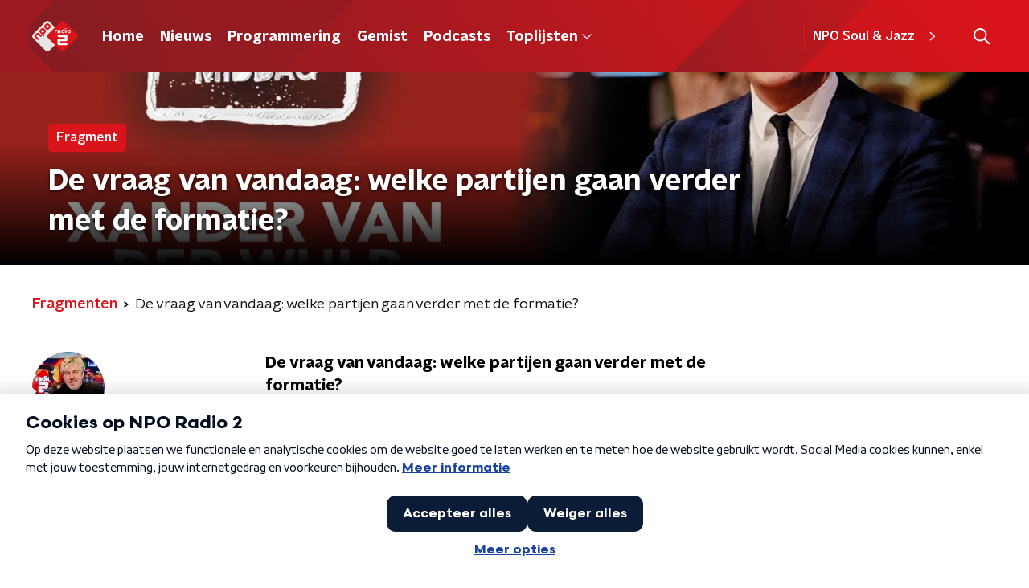

--- FILE ---
content_type: application/javascript
request_url: https://www.nporadio2.nl/_next/static/chunks/pages/programmas/%5Bslug%5D-04141653f0108d9a.js
body_size: 9943
content:
(self.webpackChunk_N_E=self.webpackChunk_N_E||[]).push([[7420],{47310:function(e,t,r){(window.__NEXT_P=window.__NEXT_P||[]).push(["/programmas/[slug]",function(){return r(53363)}])},53363:function(e,t,r){"use strict";r.r(t),r.d(t,{__N_SSP:function(){return Y},default:function(){return K},getProgrammeDetailPageProps:function(){return X}});var n,o,a,i,l,c=r(70865),u=r(96670),s=r(26297),d=r(52322),m=r(54148),_=r(86557),p=function(e,t){var r=e&&e.transforms&&JSON.parse(e.transforms).find((function(e){return e.slug===t}));return r?r.url:""},v=r(71278),g=function(e){var t,r=e.body?e.body.filter((function(e){return"radio_broadcast_item_body_assets"===e.__typename})).reduce((function(e,t){return e.concat(t.assets)}),[]).filter((function(e){return"radio_broadcast_item_body_audio_asset"===e.__typename||"radio_broadcast_item_body_video_asset"===e.__typename})):[],n=null===e||void 0===e||null===(t=e.body)||void 0===t?void 0:t.find((function(e){return"radio_broadcast_item_body_youtube"===e.__typename&&Boolean(e.url)})),o=r.find((function(e){return"radio_broadcast_item_body_video_asset"===e.__typename})),a=r.find((function(e){return"radio_broadcast_item_body_audio_asset"===e.__typename}));return{asset:o||n||a,type:Boolean(o)||Boolean(n)?"video":a?"audio":""}},f=r(59817),b=r(81107),y=r(1973),h=r(47842),w=r(66383),k=r(50930),U=r(76305),x=r(92607),T=function(e,t){var r=t,n=function(e){return r.indexOf(e)},o=function(e){var t,r=e.instrument,o=e.isOrchestra;return r&&!o?-1!==n(r)?n(r):n("other"):o&&null!==(t=n("orchestra"))&&void 0!==t?t:n("other")};return e.reduce((function(e,t){if(!e.some((function(e){return e.item===t&&t}))){if(!/\(.*\)/.test(t))return e.push({item:t,orderIndex:o({instrument:void 0,isOrchestra:!0})}),e;e.push({item:t,orderIndex:o({instrument:t.slice(t.indexOf("(")+1,-1),isOrchestra:!1})})}return e}),[]).sort((function(e,t){return e.orderIndex-t.orderIndex})).map((function(e){return e.item})).filter(Boolean)},B=function(e,t){var r=e.reduce((function(e,t){var r=t.name;return e.concat(r)}),[]);return t.reduce((function(e,t){var r=t.classical_instruments,n=t.classical_performers,o=(null===n||void 0===n?void 0:n.name)||"",a=(null===r||void 0===r?void 0:r.name)||"",i=a?"".concat(o," (").concat(a,")"):o;return e.includes(i)||e.push(i),e}),r)},S=r(34139),Z=function(e){return{contentType:"unknown",value:e.__typename}},I={cms_article_body_accordion:function(e){return{contentType:"accordion",value:{caption:e.accordionCaption,content:e.accordionText}}},cms_article_body_calendar:function(e){var t,r,n,o;if(0===(null===(t=e.cmsContentBlock)||void 0===t||null===(r=t.body)||void 0===r?void 0:r.length))return null;var a=new Intl.DateTimeFormat("nl-NL",{hour:"numeric",minute:"numeric",timeZone:"Europe/Amsterdam"});return{contentType:"calendarEvent",value:{contentBlockId:e.contentBlockId,filterEvents:e.filterEvents,items:null===(n=e.cmsContentBlock)||void 0===n||null===(o=n.body)||void 0===o?void 0:o.filter((function(e){return"cms_article_body_calendar_event"===e.__typename})).map((function(e){var t,r,n,o,i,l,c,u="";if(e.startDate&&e.endDate){var s=a.format((0,v.Nn)(e.startDate)),d=a.format((0,v.Nn)(e.endDate));u="".concat(s," - ").concat(d)}return{extraButtonText:null!==(i=e.extraButtonText)&&void 0!==i?i:null,extraButtonUrl:null!==(l=e.extraButtonUrl)&&void 0!==l?l:null,fromToTime:u,icsUrls:{appleUrl:(null===(t=e.eventUrls)||void 0===t?void 0:t.ics)||null,googleUrl:(null===(r=e.eventUrls)||void 0===r?void 0:r.google)||null,outlookUrl:(null===(n=e.eventUrls)||void 0===n?void 0:n.ics)||null},imageUrl:(null===(o=e.image)||void 0===o?void 0:o.url)||(0,_.t)("/images/unknown_event.webp"),startDate:null!==(c=e.startDate)&&void 0!==c?c:"",text:e.text||"",title:e.title,titleUrl:e.url||null}})),title:e.title}}},cms_article_body_calendar_event:function(e){return Z(e)},cms_article_body_classical_concert:function(e){var t,r,n,o,a,i=null===e||void 0===e?void 0:e.concert;if(!i)throw new Error("missing concert data!");var l=null===(r=null===(t=i.images)||void 0===t?void 0:t.find((function(e){return"classical_image"===e.__typename})))||void 0===r?void 0:r.url,c=i.published_at,u=Boolean(i.published),s=c&&(0,v.YI)(c)?"Dit concert is beschikbaar vanaf ".concat((0,v.dL)(c,"dd MMMM yyyy")):"Dit concert is niet meer beschikbaar",d=i.classical_performance_performer_instrument.map((function(e){var t,r;return(null===(t=e.classical_instruments)||void 0===t?void 0:t.name)?"".concat(e.classical_performers.name," (").concat(e.classical_instruments.name,")"):null===(r=e.classical_performers)||void 0===r?void 0:r.name})),m=["Dirigent","orchestra"],_=T(d,m);return{contentType:"classicalConcert",value:{broadcast:i.core_broadcasters.map((function(e){return e.name})).join(", "),composers:i.classical_composers.map((function(e){return e.name})).join(", "),eras:null===(n=i.classical_performances)||void 0===n?void 0:n.reduce((function(e,t){return t.classical_eras.map((function(e){return e.name})).reduce((function(e,t){return e.includes(t)?e:e.concat(t)}),e)}),[]).join(", "),orchestras:null===(o=i.classical_performances)||void 0===o?void 0:o.reduce((function(e,t){return t.classical_orchestras.map((function(e){return e.name})).reduce((function(e,t){return e.includes(t)?e:e.concat(t)}),e)}),[]).join(", "),performers:_.join(", "),playlist:{id:i.id,imageUrl:(0,b.Z)(l,"w_130,h_130,c_center")||"",isPlaylistEnabled:u,name:i.name,notAvailableText:s,tracks:i.classical_performances.filter((function(e){return e.published})).map((function(e){var t=e.classical_composers,r=e.classical_orchestras,n=e.classical_performance_performer_instrument,o=e.file_duration,a=e.id,i=e.name,l=e.player,c=B(r,n),u=T(c,m);return{composers:t.map((function(e){return e.name})).join(", "),fileDuration:(0,S.g)(o/1e3),id:a,name:i,performers:u.join(", "),player:l}}))},recordedAt:i.recorded_at?(0,v.dL)(i.recorded_at,"EEEE dd MMMM yyy"):null,venue:null===(a=i.classical_venues)||void 0===a?void 0:a.name}}},cms_article_body_classical_performance:function(e){var t,r=null===e||void 0===e?void 0:e.performance;if(!(null===(t=r.classical_concerts)||void 0===t?void 0:t.published))return null;var n=B(r.classical_orchestras,r.classical_performance_performer_instrument);return{contentType:"classicalPerformance",value:{composers:r.classical_composers.map((function(e){return e.name})).join(", "),fileDuration:(0,S.g)(r.file_duration/1e3),id:r.id,name:r.name,performers:n.join(", "),player:null===r||void 0===r?void 0:r.player}}},cms_article_body_classical_playlist:function(e){var t,r,n;if(!e.playlist)throw new Error("missing playlist data!");var o=null===(r=null===(t=e.playlist.images)||void 0===t?void 0:t.find((function(e){return"classical_image"===e.__typename})))||void 0===r?void 0:r.url,a=e.playlist.published,i=e.playlist.published_at,l=i&&(0,v.YI)(i)?"Deze afspeellijst is beschikbaar vanaf ".concat((0,v.dL)(i,"dd MMMM yyyy")):"Deze afspeellijst is niet meer beschikbaar";return{contentType:"classicalPlaylist",value:{id:e.playlist.id,imageUrl:(0,b.Z)(o,"w_130,h_130,c_center")||"",isPlaylistEnabled:a,name:e.playlist.name,notAvailableText:l,tracks:null===(n=e.playlist)||void 0===n?void 0:n.classical_performances.filter((function(e){return e.published})).map((function(e){var t=e.classical_composers,r=e.classical_conductors,n=e.classical_orchestras,o=e.classical_performance_performer_instrument,a=e.file_duration,i=e.id,l=e.name,c=e.player,u=B(n,o.concat(r));return{allPerformers:u.join(", "),composers:t.map((function(e){return e.name})).join(", "),fileDuration:(0,S.g)(a/1e3),id:i,name:l,performers:u.join(", "),player:c,subTitle:t.map((function(e){return e.name})).join(", ")}}))}}},cms_article_body_crossword_puzzle:function(e){return{contentType:"crosswordPuzzle",value:{description:e.puzzle.description,id:e.puzzle.id,name:e.puzzle.name,npoidExclusive:e.puzzle.npoidExclusive,published:Boolean(e.puzzle.published),published_at:e.puzzle.published_at,puzzle:(0,x.QH)(e.puzzle.board),thankyou_message:e.puzzle.thankyou_message,unpublished_at:e.puzzle.unpublished_at}}},cms_article_body_form:function(e){var t=null===e||void 0===e?void 0:e.form;if(!t||"questions"!==t.type&&"poll"!==t.type)return null;if("poll"===t.type){var r=(0,w.Z)(t.fields,1)[0];return{contentType:"poll",value:{captchaInitialVisible:t.all_captcha||!1,expired:t.expired,fields:t.fields,id:t.id,recaptchaSiteKey:t.recaptcha_site_key,results:(t.statistics||[]).map((function(e){return{counter:e.counter||0,percentage:e.percentage||0,standpoint:e.standpoint}})),showTosAgreeCheckbox:t.showTosAgreeCheckbox||!1,statement:r.label,submitButtonText:t.submitButtonText||null}}}return{contentType:"formToolForm",value:{captchaInitialVisible:t.all_captcha||!1,expired:t.expired,fields:t.fields,id:t.id,name:t.name,recaptchaSiteKey:t.recaptcha_site_key,showTosAgreeCheckbox:t.showTosAgreeCheckbox||!1,slug:t.slug,submitButtonText:t.submitButtonText||null}}},cms_article_body_frequencies:function(e){var t;return{contentType:"bodyFrequencies",value:null===(t=e.frequencies)||void 0===t?void 0:t.map((function(e){return{frequency:e.frequency,link:e.link,name:e.name}}))}},cms_article_body_giphy:function(e){var t,r;return{contentType:"giphy",value:{gifUrl:(null===(t=e.giphyImages.preview_gif)||void 0===t?void 0:t.url)||null,mp4Url:(null===(r=e.giphyImages.preview)||void 0===r?void 0:r.mp4)||null,title:e.title}}},cms_article_body_gps_tracker:function(e){return Z(e)},cms_article_body_image:function(e,t){var r=t.isExplanation;return{contentType:"articleImage",value:{caption:e.caption,href:e.external_url,imageAlt:e.image.description,imageUrl:e.image.url,isExplanation:r,source:e.image.source}}},cms_article_body_images:function(e){return{contentType:"articleImageCarousel",value:{caption:e.caption,images:e.carouselImages.map((function(e){return{alt:e.description,caption:e.caption,source:e.source,url:e.url}}))}}},cms_article_body_line_up:function(e){return Z(e)},cms_article_body_liveblog:function(e){return{contentType:"bodyLiveBlog",value:{channel:e.blog.core_channels.slug,id:e.blog.id}}},cms_article_body_media_upload:function(e){var t,r=e.asset,n=e.kind,o=e.player,a=e.title;return{contentType:"mediaUpload",value:{id:null!==(t=null===r||void 0===r?void 0:r.id)&&void 0!==t?t:o.mid,player:o,title:a,type:n}}},cms_article_body_newsletter_subscribe:function(e,t){var r=t.channel;return{contentType:"bodyNewsletterSubscribe",value:{caption:e.caption,channel:r||"",text:e.text}}},cms_article_body_npo_video:function(e){return{contentType:"npoVideo",value:{aspectRatio:null!==(o=e.aspectRatio)&&void 0!==o?o:"16:9",player:e.player,title:null!==(a=e.caption)&&void 0!==a?a:""}}},cms_article_body_pdf_download:function(e){var t;return{contentType:"pdfDownload",value:{linkText:(null===e||void 0===e?void 0:e.linkText)||"",url:(null===e||void 0===e||null===(t=e.pdf)||void 0===t?void 0:t.url)||""}}},cms_article_body_podcast_episode:function(e){return{contentType:"podcastEpisode",value:{id:e.episode.id,imageUrl:e.episode.imageUrl||e.episode.podcastFeeds.imageUrl||null,name:e.episode.name,player:e.episode.player,subtitle:null!==(n=e.episode.podcastFeeds.name)&&void 0!==n?n:null}}},cms_article_body_podcast_feed:function(e,t){var r=t.podcastFeedUrl;return{contentType:"podcastFeed",value:{caption:e.caption,imageUrl:e.feed.thumb_url,name:e.feed.name,url:r({feedSlug:e.feed.slug})}}},cms_article_body_qualifio:function(e){return{contentType:"qualifio",value:e.campaign.integration}},cms_article_body_quote:function(e){return{contentType:"bodyQuote",value:{author:e.author,text:e.text}}},cms_article_body_radio_broadcast:function(e){var t,r,n;return{contentType:"broadcast",value:{id:e.broadcast.id,imageUrl:(null===(t=e.broadcast.radio_photo_assets)||void 0===t?void 0:t.url)||(null===(r=e.broadcast.radio_programmes)||void 0===r||null===(n=r.radio_photo_assets)||void 0===n?void 0:n.url)||"",name:e.broadcast.name,radioAudioAssets:e.broadcast.radioAudioAssets.map((function(e){return{player:e.player}})),until:e.broadcast.until}}},cms_article_body_radio_broadcast_fragment:function(e){var t=e.broadcastFragment;if("radio_audio_assets"===(null===t||void 0===t?void 0:t.__typename)){var r,n=t.id,o=t.name,a=t.player,i=(0,w.Z)(t.radioBroadcastItems,1)[0];return{contentType:"broadcastFragmentAudio",value:(0,c.Z)({id:n,player:a,title:o},i&&{imageUrl:null===(r=i.radioPhotoAssets)||void 0===r?void 0:r.url})}}return{contentType:"broadcastFragmentVideo",value:{id:t.id,player:t.player,title:t.name}}},cms_article_body_radio_broadcast_item:function(e,t){var r,n,o,a,i,l=t.fragmentDetailUrl,c=e.broadcast_item,u=e.caption;if("related"===e.show_as)return{contentType:"bodyRelatedItems",value:{articles:[{id:c.id,imageUrl:(null===c||void 0===c||null===(n=c.radio_photo_assets)||void 0===n?void 0:n.url)||null,title:u||c.name||"Bekijk ook dit item",type:(null===c||void 0===c||null===(o=c.radio_broadcasts)||void 0===o||null===(a=o.radio_audio_assets)||void 0===a?void 0:a.length)>0?"audio":"",url:"".concat(l({fragmentDate:null===c||void 0===c?void 0:c.published_at,fragmentId:null===c||void 0===c?void 0:c.id,fragmentSlug:null===c||void 0===c?void 0:c.slug,programmeSlug:null===c||void 0===c||null===(i=c.radio_programmes)||void 0===i?void 0:i.slug}))}],title:u||"Luister ook"}};var s=(0,w.Z)(c.body.filter((function(e){return"radio_broadcast_item_body_assets"===e.__typename})).map((function(e){return e.assets})),1),d=s[0],m=(0,w.Z)(d.filter((function(e){return"radio_broadcast_item_body_video_asset"===e.__typename})).map((function(e){return e.asset})),1),_=m[0];return _?{contentType:"npoVideo",value:{aspectRatio:"16:9",player:_.player,title:u||(null===c||void 0===c?void 0:c.name)||""}}:{contentType:"broadcastItem",value:{id:c.id,imageUrl:(null===(r=c.radio_photo_assets)||void 0===r?void 0:r.url)||"",name:c.name,player:c.player}}},cms_article_body_radio_videolog_period:function(e){return{contentType:"videolog",value:{name:e.videologPeriod.name,videologs:e.videologPeriod.radioVideologs.reduce((function(e,t){var r=t.from,n=t.player,o=t.until,a=(0,v.eZ)(r),i=(0,v.eZ)(o),l=(0,U.Z)(a,"dd-MM-yyyy"),s=(0,U.Z)(a,"yyyy-MM-dd HH:mm:ss"),d=(0,U.Z)(a,"HH.mm"),m=(0,U.Z)(i,"HH.mm"),_="".concat(d," - ").concat(m),p=(0,U.Z)(a,"dd-MM-yyyy"),g={date:l,id:s,label:_,player:n};return(0,u.Z)((0,c.Z)({},e),(0,h.Z)({},p,e[p]?(0,k.Z)(e[p]).concat([g]):[g]))}),{})}}},cms_article_body_related_items:function(e,t){var r=t.articleUrl,n=t.cmsPlaylistDetailUrl,o=t.composerDetailUrl,a=t.concertsDetailUrl,i=null===e||void 0===e?void 0:e.related_items;if(0===(null===i||void 0===i?void 0:i.length))return null;var l=i.map((function(e){if("cms_article_body_unknown_item"===e.__typename)return null;var t,i,l=e.__typename,c=e.item,u=c.cms_image_landscape,s=c.cms_image_portrait,d=c.id,m=c.slug,_=c.title;return"cms_article_body_related_item_concert"===l&&"function"===typeof a?{id:d,imageUrl:(null===s||void 0===s?void 0:s.url)||(null===u||void 0===u?void 0:u.url)||null,title:"Concert - ".concat(_),type:"",url:a({concertId:d,concertSlug:m})||null}:"cms_article_body_related_item_composer"===l&&"function"===typeof o?{id:d,imageUrl:(null===s||void 0===s?void 0:s.url)||(null===u||void 0===u?void 0:u.url)||null,subText:(null===(t=e.item.body)||void 0===t?void 0:t.reduce((function(e,t){var r;if("cms_article_body_classical_concert"===(null===t||void 0===t?void 0:t.__typename)&&(null===t||void 0===t||null===(r=t.concert)||void 0===r?void 0:r.classical_composers)){var n=t.concert.classical_composers.map((function(e){return e.name}));return(0,k.Z)(e).concat((0,k.Z)(n))}return e}),[]).join(", "))||"",title:"Componist - ".concat(_),type:"",url:o({composerId:String(d),composerSlug:String(m)})||null}:"cms_article_body_related_item_playlist"===l&&"function"===typeof n?{id:d,imageUrl:(null===s||void 0===s?void 0:s.url)||(null===u||void 0===u?void 0:u.url)||null,title:"Afspeellijst - ".concat(_),type:"",url:n({id:d,slug:m})||null}:"cms_article_body_related_item_article"===l?{id:d,imageUrl:(null===s||void 0===s?void 0:s.url)||(null===u||void 0===u?void 0:u.url)||null,title:_,type:e.item.type,url:null!==(i=r({articleId:d,articleSlug:m,categorySlug:e.item.cms_categories.slug}))&&void 0!==i?i:""}:void 0})).filter(Boolean);return{contentType:"bodyRelatedItems",value:{articles:l,title:e.caption||"Bekijk ook"}}},cms_article_body_social:function(e){return{contentType:"bodySocial",value:{code:e.code}}},cms_article_body_text:function(e,t){return{contentType:"bodyText",value:{isExplanation:t.isExplanation,text:e.text}}},cms_article_body_unknown_item:function(e){return Z(e)}},D=function(e,t){var r;return null!==(r=null===e||void 0===e?void 0:e.flatMap((function(e){return function(e){return"cms_article_body_reusable_text_block"===e.__typename}(e)?function(e){var t,r;return null!==(i=null===(t=e.block)||void 0===t||null===(r=t.body)||void 0===r?void 0:r.map((function(t){var r;return(0,u.Z)((0,c.Z)({},t),{isExplanation:Boolean(null===e||void 0===e||null===(r=e.block)||void 0===r?void 0:r.is_explanation)})})))&&void 0!==i?i:[]}(e):(0,u.Z)((0,c.Z)({},e),{isExplanation:!1})})).map((function(e){var r=e.isExplanation,n=(0,s.Z)(e,["isExplanation"]),o=I[n.__typename];try{var a=o(n,(0,c.Z)({isExplanation:r},t));return null!==a&&void 0!==a?a:Z(n)}catch(i){return console.log(i),Z(n)}})),l=r,r)&&void 0!==l?l:[]},C=function(e){return{payload:e.__typename,type:"unknown"}},E={cms_article_body_unknown_item:C,cms_programme_body_articles:function(e,t){var r,n=t.articleUrl,o=t.programmeSlug,a=t.radioShowNewsUrl,i=e.background_color,l=e.categories,c=e.cms_articles,u=e.more_link_text,s=e.tags,d=e.title;if(null===c)return null;var m=c.map((function(e){var t=e.cms_categories,o=e.cms_image_landscape,a=e.cms_image_portrait,i=e.id,l=e.open_in_new_window,c=e.radio_programmes,u=e.redirect_url,s=e.slug,d=e.title;return{broadcasters:(null===c||void 0===c?void 0:c.core_broadcasters)?null===c||void 0===c?void 0:c.core_broadcasters.map((function(e){return{name:e.name}})):[],categoryName:t?t.name:"",id:i,imageUrl:p(o,"articleThumbnailL")||p(a,"articleThumbnailL")||(0,_.t)("/images/unknown_article.webp"),openInNewWindow:Boolean(l),slug:s,title:d,type:"article",url:u||n({articleId:i,articleSlug:s,categorySlug:null!==(r=t.slug)&&void 0!==r?r:"null"})}})),v=l.map((function(e){return e.slug})).join(","),g=s.map((function(e){return e.slug})).join(",");return{payload:{articles:m,backgroundColor:i,moreLink:Boolean(u)&&{text:u,url:a({category:v,programmeSlug:o,tag:g})},title:d},type:"article"}},cms_programme_body_banners:function(e){var t,r,n=null===(t=e.cms_categories)||void 0===t||null===(r=t.cms_banners)||void 0===r?void 0:r.map((function(e){return{imageUrl:e.cms_assets.url,title:e.title,url:e.external_url}}));return n?{payload:{backgroundColor:e.background_color,banners:n},type:"banner"}:null},cms_programme_body_chart:function(e,t){var r=t.channel,n=t.shareVia,o=null===e||void 0===e?void 0:e.cmsChart;return{payload:(0,c.Z)({backgroundColor:e.background_color,channel:r,shareVia:n},o),type:"chart"}},cms_programme_body_concerts:function(e,t){var r=t.concertsDetailUrl,n=t.concertsOverviewUrl,o=t.programmeSlug;if(null===e.cms_concerts)return null;var a=e.cms_concerts.map((function(e){var t=e.cms_image_landscape,n=e.cms_image_portrait,o=e.id,a=e.slug,i=e.subtitle,l=e.title;return{id:o,imageUrl:p(n,"articleThumbnailL")||p(t,"articleThumbnailL")||(0,_.t)("/images/unknown_article.webp"),name:i,subtitle:l,type:"audio",url:r({concertId:o,concertSlug:a})}}));return{payload:{backgroundColor:e.background_color,items:a,moreLink:Boolean(e.more_link_text)&&{text:e.more_link_text,url:n({programmeSlug:o})},title:e.title||"Concerten"},type:"radioBroadcastItems"}},cms_programme_body_content_block:function(e,t){var r=e.background_color,n=e.cms_content_block;return{payload:{backgroundColor:r,items:[{content:(null===n||void 0===n?void 0:n.body)?D(n.body,t):[],title:n.title}]},type:"content"}},cms_programme_body_events:function(e,t){var r,n=t.eventsDetailUrl,o=t.eventsOverviewUrl;if(null===e.cms_concerts)return null;var a=null===(r=e.radio_programmes)||void 0===r?void 0:r.id,i=e.cms_concerts.map((function(e){var t=e.cms_image_landscape,r=e.cms_image_portrait,o=e.id,a=e.slug,i=e.start_at,l=e.title;return{id:o,imageUrl:p(t,"articleThumbnailL")||p(r,"articleThumbnailL")||(0,_.t)("/images/unknown_article.webp"),name:l,subtitle:(0,v.mn)(i),type:"audio",url:n({eventId:o,eventSlug:a})}}));return{payload:{backgroundColor:e.background_color,items:i,moreLink:Boolean(e.more_link_text)&&Boolean(o)&&{text:e.more_link_text,url:o({programmeId:a})},title:e.title||"Evenementen"},type:"radioBroadcastItems"}},cms_programme_body_radio_broadcast_item_announcements:function(e,t){var r,n,o=t.fragmentDetailUrl,a=null===(r=e.radio_broadcast_item_announcements[0])||void 0===r||null===(n=r.radio_programmes)||void 0===n?void 0:n.slug;if(!a)throw new Error("radio_broadcast_item_announcements is missing radio_programme slug");return{payload:{backgroundColor:e.background_color,items:e.radio_broadcast_item_announcements.map((function(e){var t=e.id,r=e.name,n=e.published_at,i=e.radio_broadcasts,l=e.radio_photo_assets,c=e.slug,u=null===l||void 0===l?void 0:l.url;return{date:(null===i||void 0===i?void 0:i.from)?(0,v.mn)(null===i||void 0===i?void 0:i.from):null,id:t,imageUrl:u?(0,b.Z)(u,"w_200,h_200,c_north"):(0,_.t)("/images/unknown_programme.webp"),name:r,slug:c,type:g(e).type,url:o({fragmentDate:n,fragmentId:t,fragmentSlug:c,programmeSlug:a})}})),title:"Binnenkort in de uitzending"},type:"radioBroadcastItemAnnouncements"}},cms_programme_body_radio_broadcast_items:function(e,t){var r,n,o,a=t.fragmentDetailUrl,i=t.radioShowFragmentsUrl;if(0===(null===(r=e.radio_broadcast_items)||void 0===r?void 0:r.length))throw new Error("no radio_broadcast_items for lane");var l=null===(n=e.radio_broadcast_items[0])||void 0===n||null===(o=n.radio_programmes)||void 0===o?void 0:o.slug;if(!l)throw new Error("radio_broadcast_item is missing radio_programme slug");return{payload:{backgroundColor:e.background_color,items:e.radio_broadcast_items.map((function(e){var t,r=e.id,n=e.name,o=e.published_at,i=e.radio_photo_assets,c=e.radio_programmes,u=e.slug;return{id:r,imageUrl:(null===i||void 0===i?void 0:i.url)||(null===c||void 0===c||null===(t=c.radio_photo_assets)||void 0===t?void 0:t.url)||(0,_.t)("/images/unknown_fragment.webp"),name:n,type:g(e).type,url:a({fragmentDate:o,fragmentId:r,fragmentSlug:u,programmeSlug:l})}})),moreLink:e.more_link_text?{text:e.more_link_text,url:i({programmeSlug:l,tag:e.tag_slug})}:null,title:e.title||"Fragmenten"},type:"radioBroadcastItems"}},cms_programme_body_radio_broadcasts:function(e,t){var r=t.missedBroadcastDetailUrl,n=t.missedBroadcastsUrl,o=t.programmeSlug;return{payload:{backgroundColor:e.background_color,broadcasts:e.radio_broadcasts.map((function(e){var t=e.from,n=e.id,o=e.name,a=e.radio_photo_assets,i=e.radio_programmes,l=i.radio_photo_assets.url,c=i.slug,u=e.slug,s=e.until,d=(null===a||void 0===a?void 0:a.url)||l;return{formattedDate:(0,v.fh)(t),formattedTimes:"".concat((0,v.mr)(t)," - ").concat((0,v.mr)(s)),imageUrl:d?(0,b.Z)(d,"w_200,h_200,c_north"):(0,_.t)("/images/unknown_broadcast.webp"),title:o,url:r({broadcastDate:t,broadcastId:n,broadcastSlug:u,programmeSlug:c})}})),moreLink:{text:"Meer uitzendingen",url:n({programmeSlug:o})},title:"Recente uitzendingen"},type:"radioBroadcasts"}},cms_programme_body_radio_upcoming_broadcasts:function(e,t){var r=t.missedBroadcastDetailUrl;return{payload:{backgroundColor:e.background_color,items:e.radio_broadcasts.slice(0,e.amount||4).map((function(e){var t=e.from,n=e.id,o=e.name,a=e.radio_photo_assets,i=e.radio_programmes,l=i.radio_photo_assets.url,c=i.slug,u=e.slug,s=e.until;return{formattedDate:(0,v.fh)(t),formattedTimes:"".concat((0,v.mr)(t)," - ").concat((0,v.mr)(s)),imageUrl:(null===a||void 0===a?void 0:a.url)||l||(0,_.t)("/images/unknown_broadcast_landscape.webp"),title:o,url:r({broadcastDate:t,broadcastId:n,broadcastSlug:u,programmeSlug:c})}})),title:"Volgende uitzendingen"},type:"radioUpcomingBroadcasts"}},cms_programme_body_two_content_blocks:function(e,t){var r=e.background_color,n=e.cms_content_block_one,o=e.cms_content_block_two,a=e.title_column_one,i=e.title_column_two;return{payload:{backgroundColor:r,items:[{content:(null===n||void 0===n?void 0:n.body)?D(n.body,t):[],title:a},{content:(null===o||void 0===o?void 0:o.body)?D(o.body,t):[],title:i}]},type:"content"}}},z=function(e,t){return e.map((function(e){var r=E[e.__typename];try{var n=r(e,t);return null!==n&&void 0!==n?n:C(e)}catch(o){return C(e)}}))},j=r(66493),N=function(e,t){var r,n,o,a,i,l,c,u,s,d,m=t.articleUrl,_="radio1"===j.o,v=null!==(d=null!==(s=null===(r=e.radio_programmes)||void 0===r?void 0:r.name)&&void 0!==s?s:null===(n=e.podcast_feeds)||void 0===n?void 0:n.name)&&void 0!==d?d:null===(o=e.cms_categories)||void 0===o?void 0:o.name;return{broadcasters:(null===(a=e.radio_programmes)||void 0===a?void 0:a.coreBroadcasters)?e.radio_programmes.coreBroadcasters.map((function(e){return{name:e.name}})):[],categoryName:_?v:null===(i=e.cms_categories)||void 0===i?void 0:i.name,categorySlug:(null===(l=e.cms_categories)||void 0===l?void 0:l.slug)||null,categoryTheme:(null===(c=e.cms_categories)||void 0===c?void 0:c.theme)||null,id:e.id,imageUrl:p(e.cms_image_portrait,"articleThumbnailL")||p(e.cms_image_landscape,"articleThumbnailL")||"/images/unknown_article.webp",openInNewWindow:Boolean(e.open_in_new_window),title:e.title,type:"text",url:e.redirect_url||m({articleId:e.id,articleSlug:e.slug,categorySlug:(null===(u=e.cms_categories)||void 0===u?void 0:u.slug)||null})}},L={cms_article_body_unknown_item:function(){return null},cms_articles:N,cms_composers:function(e,t){var r=t.composerDetailUrl;return{categoryName:"Componist",id:e.id,imageUrl:p(e.cms_image_portrait,"articleThumbnailL")||p(e.cms_image_landscape,"articleThumbnailL")||"/images/unknown_article.webp",title:e.title,type:"text",url:r({composerId:e.id,composerSlug:e.slug})}},cms_concerts:function(e,t){var r=t.concertsDetailUrl;return{categoryName:"Concert",id:e.id,imageUrl:p(e.cms_image_portrait,"articleThumbnailL")||p(e.cms_image_landscape,"articleThumbnailL")||"/images/unknown_article.webp",title:e.title,type:e.type,url:r({concertId:e.id,concertSlug:e.slug})}},cms_playlists:function(e,t){var r=t.cmsPlaylistDetailUrl;return{categoryName:"Afspeellijst",id:e.id,imageUrl:p(e.cms_image_portrait,"articleThumbnailL")||p(e.cms_image_landscape,"articleThumbnailL")||"/images/unknown_cms_playlist.webp",title:e.title,type:"text",url:r({id:e.id,slug:e.slug})}}},A=((0,c.Z)({},L),function(e,t,r){var n,o,a,i,l,s,d,m,h,w=e.cms_articles,k=e.radio_broadcast_items,U=e.radio_broadcasts,x=e.radio_programmes,T=t.articleUrl,B=t.fragmentDetailUrl,S=t.headerBackgroundFallbackImageUrl,Z=t.missedBroadcastDetailUrl,I=t.missedBroadcastsUrl,D=t.presenterDetailUrl,C=t.radioShowFragmentsUrl,E=t.showBroadcasters,j=x.data&&x.data[0];if(!j)throw new f.dR("Programme not found!");var L=j.cms_programmes,A=U.data.filter((function(e){return(0,v.YI)(e.until)})),H=A.reverse()&&A[0],F=p(null===L||void 0===L?void 0:L.cms_image_landscape,"articleHeaderM")||p(null===L||void 0===L?void 0:L.cms_image_portrait,"articleHeaderM")||null,M=p(null===L||void 0===L?void 0:L.cms_image_portrait,"articleHeaderS")||p(null===L||void 0===L?void 0:L.cms_image_landscape,"articleHeaderS")||null,V=Boolean(F)||Boolean(M),P={articles:null===w||void 0===w||null===(n=w.data)||void 0===n?void 0:n.slice(0,4).map((function(e){return N(e,{articleUrl:T})})),broadcasters:E?j.core_broadcasters.map((function(e){var t=e.alias;return{name:e.name,slug:t}})):null,fragments:k.data.map((function(e){var t,r,n=e.id,o=e.name,a=e.published_at,i=e.radio_photo_assets,l=e.radio_programmes,c=e.slug,u=g(e),s=u.asset,d=u.type;return{duration:(0,y.m7)((null===s||void 0===s||null===(t=s.asset)||void 0===t?void 0:t.duration)||0),id:n,imageUrl:(null===i||void 0===i?void 0:i.url)?i.url:(null===l||void 0===l||null===(r=l.radio_photo_assets)||void 0===r?void 0:r.url)||(0,_.t)("/images/unknown_fragment.webp"),name:o,type:d,url:B({fragmentDate:a,fragmentId:n,fragmentSlug:c,programmeSlug:j.slug})}})),missedBroadcasts:U.data.filter((function(e){return(0,v.Cb)(e.until)})).filter((function(e){var t=e.radio_programmes;return Boolean(t.radio_photo_assets)})).slice(0,2).map((function(e){var t=e.from,r=e.id,n=e.name,o=e.radio_photo_assets,a=e.radio_programmes,i=a.radio_photo_assets.url,l=a.slug,c=e.slug,u=e.until,s=(null===o||void 0===o?void 0:o.url)||i;return{formattedDate:(0,v.fh)(t),formattedTimes:"".concat((0,v.mr)(t)," - ").concat((0,v.mr)(u)),imageUrl:s?(0,b.Z)(s,"w_200,h_200,c_north"):(0,_.t)("/images/unknown_broadcast.webp"),title:n,url:Z({broadcastDate:t,broadcastId:r,broadcastSlug:c,programmeSlug:l})}})),programme:{broadcasters:null===j||void 0===j||null===(o=j.core_broadcasters)||void 0===o?void 0:o.map((function(e){return e.alias})).join("_|_"),description:j.description,id:j.id,imageUrl:(null===j||void 0===j||null===(a=j.radio_photo_assets)||void 0===a?void 0:a.url)?(0,b.Z)(null===j||void 0===j||null===(i=j.radio_photo_assets)||void 0===i?void 0:i.url,"w_640,h_640,c_north"):(0,_.t)("/images/unknown_programme.webp"),name:j.name,nextBroadcastDate:H?{time:"".concat((0,v.mr)(H.from)," - ").concat((0,v.mr)(H.until)," uur"),weekday:(0,v.YV)(H.from)}:null,presenters:j.radio_presenters.map((function(e){return{id:e.id,name:e.name,slug:e.slug,url:D({presenterSlug:e.slug})}})),seo:(null===L||void 0===L?void 0:L.seo)||{},slug:j.slug}},O=(null===L||void 0===L?void 0:L.body)?z(L.body,(0,u.Z)((0,c.Z)({},t),{programmeSlug:j.slug})):null,R={broadcasters:P.broadcasters,broadcastsSection:{broadcasts:P.missedBroadcasts,moreBroadcastsButton:{link:I({programmeSlug:P.programme.slug})}},contentItems:O,fragmentsSection:{fragments:P.fragments,moreFragmentsButton:{link:C({programmeSlug:P.programme.slug})}},isExtendedDetailPage:Boolean(O)&&O.length>0,newsSection:{articles:P.articles,hasMoreNews:(null===w||void 0===w||null===(l=w.data)||void 0===l?void 0:l.length)>4},pageHeaderBackgroundImageAppearance:V?"secondary":null,pageHeaderBackgroundImageHeaderHeight:V?"high":null,pageHeaderBackgroundImagePortraitUrl:M,pageHeaderBackgroundImageUrl:F||S,programme:P.programme},q=r(P);return(0,u.Z)((0,c.Z)({},R,q),{broadcastsSection:(0,u.Z)((0,c.Z)({},R.broadcastsSection,q.broadcastsSection),{moreBroadcastsButton:(0,c.Z)({},null===(s=R.broadcastsSection)||void 0===s?void 0:s.moreBroadcastsButton,null===(d=q.broadcastsSection)||void 0===d?void 0:d.moreBroadcastsButton)}),fragmentsSection:(0,u.Z)((0,c.Z)({},R.fragmentsSection,q.fragmentsSection),{moreFragmentsButton:(0,c.Z)({},null===(m=R.fragmentsSection)||void 0===m?void 0:m.moreFragmentsButton,null===(h=q.fragmentsSection)||void 0===h?void 0:h.moreFragmentsButton)}),newsSection:(0,c.Z)({},R.newsSection,q.newsSection)})}),H=r(66724),F=function(e,t){var r=e.title,n=e.url,o=e.via,a="".concat(encodeURIComponent(r)),i=encodeURI(n),l={facebook:"https://www.facebook.com/sharer/sharer.php?u=".concat(i),linkedin:"https://www.linkedin.com/shareArticle?mini=true&summary=&source=&title=".concat(a,"&url=").concat(i),whatsapp:"https://api.whatsapp.com/send?phone=&text=".concat(a,":%20").concat(i),X:"https://twitter.com/intent/tweet?url=".concat(i,"&via=").concat(o,"&text=").concat(a)};return Object.entries(t).reduce((function(e,t){var r=(0,w.Z)(t,2),n=r[0];return r[1]?(0,u.Z)((0,c.Z)({},e),(0,h.Z)({},n,l[n])):e}),{})},M=r(21264),V=r(352),P={facebook:!0,instagram:!1,linkedin:!1,snapchat:!1,whatsapp:!0,X:!0},O=r(31520),R=r(10542),q=r(51680),Y=!0,X=function(e,t){var r="".concat((0,q.baseUrl)()).concat((0,q.radioShowUrl)({programmeSlug:t}));return A(e.data,{articleFallbackImageUrl:"/images/unknown_article.webp",articleUrl:q.articleUrl,channel:V.GV,fragmentDetailUrl:q.fragmentDetailUrl,headerBackgroundFallbackImageUrl:"/images/pages/programmes_page.webp",missedBroadcastDetailUrl:q.missedBroadcastDetailUrl,missedBroadcastsUrl:q.missedBroadcastsUrl,podcastFeedUrl:q.podcastFeedUrl,presenterDetailUrl:q.presenterDetailUrl,radioShowFragmentsUrl:q.radioShowFragmentsUrl,radioShowNewsUrl:q.radioShowNewsUrl,shareUrl:function(){return r},shareVia:V.zt,showBroadcasters:!0},(function(e){var t,n=e.programme,o=n.name,a="".concat(n.name," (").concat(n.broadcasters,")"),i="".concat(n.name,", ").concat(n.presenters.map((function(e){return e.name})).join(" & "),", ").concat(n.nextBroadcastDate,", ").concat(n.broadcasters," op ").concat(V.VU);return{breadcrumbs:[{description:"Programma's",url:(0,q.programmesUrl)()},{description:n.name}],broadcastsSection:{customState:{attentionIconArrowColor:"#000",attentionIconArrowHoverColor:"#000",attentionIconColor:R.T,backgroundColor:"#fff",cardBackground:"#fff",cardHoverBackground:R.T,cardHoverTextColor:"#fff",cardTextColor:"#000",hoverTextColor:R.T,linkColor:"#000",linkHoverColor:R.T,sectionHeaderTextColor:"#000",textColor:"#000"},moreBroadcastsButton:{text:"Meer gemist"},sectionTitle:"Volledige uitzendingen",themeVariant:"default"},fragmentsSection:{contentDisplayType:"horizontal",moreFragmentsButton:{text:"Meer fragmenten"},sectionTitle:"Fragmenten",themeVariant:"mainAccent"},newsSection:{moreNewsButton:{link:(0,q.radioShowNewsUrl)({programmeSlug:n.slug}),text:"Meer nieuws"},sectionTitle:"Nieuws",themeVariant:"default"},pageHeaderLabel:"Programma",pageHeaderTitle:o,seo:{description:i,og:{description:i,imageUrl:(null===(t=n.seo.twitter)||void 0===t?void 0:t.image)?p(n.seo.twitter.image,"videoThumbnail"):n.imageUrl,siteName:V.It,title:a,type:"website",url:r},title:a},shareLinks:F({title:n.name,url:r,via:V.zt},P),themeVariant:"default",title:o,trackingObj:(0,c.Z)({chapter_1:"programmas",page:n.slug,program:n.slug},n.broadcasters&&{broadcasters:n.broadcasters})}}))},K=function(e){if((0,H.V)(e))return(0,d.jsx)(O.Z,(0,c.Z)({},e));var t=e.seo,r=e.title,n=e.trackingObj,o=(0,s.Z)(e,["seo","title","trackingObj"]);return(0,d.jsx)(M.Z,{seo:t,title:r,trackingObj:n,children:(0,d.jsx)(m.Z,(0,u.Z)((0,c.Z)({},o),{trackDetailUrl:q.trackDetailUrl,trackHistoryUrl:q.top2000StatisticsTrackHistoryUrl}))})}},21880:function(e,t,r){"use strict";r.d(t,{Bv:function(){return d},D:function(){return c},GS:function(){return l},KM:function(){return i},RL:function(){return u},_y:function(){return n},pX:function(){return s},sm:function(){return a},yZ:function(){return o}});var n="HORIZONTAL",o="VERTICAL",a="FORWARD",i="BACKWARD",l={x:0,y:-1},c={x:0,y:1},u={x:-1,y:0},s={x:1,y:0},d=function(e){return Boolean(e.correctValue)}},92607:function(e,t,r){"use strict";r.d(t,{YF:function(){return c},zO:function(){return u},md:function(){return l},YT:function(){return f},U_:function(){return v},NJ:function(){return m},HP:function(){return _},nb:function(){return d},EE:function(){return p},cq:function(){return g},QH:function(){return s}});var n=r(47842),o=r(66383),a=r(50930),i=r(21880),l=48,c=3,u=250,s=function(e){var t=JSON.parse(e),r=Array.from(function(e,t){var r=new Map,n=!0,o=!1,a=void 0;try{for(var i,l=e[Symbol.iterator]();!(n=(i=l.next()).done);n=!0){var c=i.value,u=t(c),s=r.get(u);s?s.push(c):r.set(u,[c])}}catch(d){o=!0,a=d}finally{try{n||null==l.return||l.return()}finally{if(o)throw a}}return r}((0,a.Z)(t.horizontal).concat((0,a.Z)(t.vertical)),(function(e){var t=e.match,r=t.x,n=t.y;return"".concat(r,",").concat(n)})).values()).sort((function(e,t){var r=(0,o.Z)(e,1)[0],n=(0,o.Z)(t,1)[0];return r.match.x*r.match.y-n.match.x*n.match.y})).reduce((function(e,r,n){return(0,a.Z)(e).concat((0,a.Z)(r.map((function(e){var r=e.clue,o=e.match,a=o.dir,l=o.x,c=o.y;return{clue:r,found:!1,length:e.word.length,number:n+1,orientation:0===a?i._y:i.yZ,start:{x:l-t.bounds.left,y:c-t.bounds.top}}}))))}),[]);return{squares:t.data.reduce((function(e,n,o){return(0,a.Z)(e).concat((0,a.Z)(n.reduce((function(e,n,i){if(n){var l,c,u=null===(l=r.find((function(e){var r=e.start,n=r.x,a=r.y;return o-t.bounds.left===n&&i-t.bounds.top===a})))||void 0===l?void 0:l.number,s=null===(c=t.letters)||void 0===c?void 0:c.findIndex((function(e){var t=e.x,r=e.y;return t===o&&r===i}));return(0,a.Z)(e).concat([{correctValue:n,hiddenLetterNumber:s>=0?s+1:null,position:{x:o-t.bounds.left,y:i-t.bounds.top},value:null,wordNumber:null!==u&&void 0!==u?u:null}])}return e}),[])))}),[]).filter((function(e){return null!==e})),words:r}},d=function(e,t){var r=e.position,n=r.x,o=r.y,a=t.position,i=a.x,l=a.y;return n===i&&o===l},m=function(e){return e.value===e.correctValue},_=function(e){return null!==e.value&&e.value!==e.correctValue},p=function(e){return null!==e.wordNumber},v=function(e){var t;return(t={},(0,n.Z)(t,i._y,i.yZ),(0,n.Z)(t,i.yZ,i._y),t)[e]},g=function(e,t){return{x:e.x+t.x,y:e.y+t.y}},f=function(e){return"".concat(e.position.x,",").concat(e.position.y)}}},function(e){e.O(0,[8573,6968,5311,8725,138,1520,3713,3797,4148,9774,2888,179],(function(){return t=47310,e(e.s=t);var t}));var t=e.O();_N_E=t}]);

--- FILE ---
content_type: application/javascript
request_url: https://www.nporadio2.nl/_next/static/chunks/118-bd3237dc3852d87b.js
body_size: 6943
content:
"use strict";(self.webpackChunk_N_E=self.webpackChunk_N_E||[]).push([[118],{25757:function(n,e,t){t.d(e,{Z:function(){return C}});var r=t(70865),o=t(96670),i=t(26297),u=t(92228),a=t(52322),c=t(35505),l=t(63602),s=t(71950);function d(){var n=(0,u.Z)(["\n  position: relative;\n  display: flex;\n  flex-direction: row;\n  align-items: center;\n  flex: 1;\n"]);return d=function(){return n},n}function f(){var n=(0,u.Z)(["\n  inset-inline-end: 0;\n  pointer-events: none;\n  position: absolute;\n"]);return f=function(){return n},n}function p(){var n=(0,u.Z)(["\n  appearance: none;\n  background-color: transparent;\n  block-size: 45px;\n  border: none;\n  color: ",";\n  cursor: pointer;\n  font-size: 1rem;\n  font-weight: ",";\n  inline-size: 100%;\n  min-inline-size: 0;\n  padding-inline-end: 35px;\n\n  &,\n  & > * {\n    overflow: hidden;\n    white-space: nowrap;\n    text-overflow: ellipsis;\n  }\n\n  &:focus {\n    border-color: transparent;\n    outline: none;\n  }\n\n  &::-ms-expand {\n    display: none;\n  }\n\n  option {\n    color: ",";\n  }\n"]);return p=function(){return n},n}var x=c.ZP.div.withConfig({componentId:"sc-3eb62ff3-0"})(d()),h=(0,c.ZP)(s.Z).withConfig({componentId:"sc-3eb62ff3-1"})(f()),m=(0,c.ZP)(l.gN).withConfig({componentId:"sc-3eb62ff3-2"})(p(),(function(n){var e=n.customColor,t=n.theme;return e||t.textOnLightColor}),(function(n){return n.theme.semiboldFontWeight}),(function(n){return n.theme.textOnLightColor})),b=(0,c.Zz)((function(n){var e=n.children,t=n.customColor,u=n.theme,c=(0,i.Z)(n,["children","customColor","theme"]);return(0,a.jsxs)(x,{children:[(0,a.jsx)(m,(0,o.Z)((0,r.Z)({id:c.name},c),{as:"select",customColor:t,children:e})),(0,a.jsx)(h,{color:t||u.textOnLightColor})]})}));function g(){var n=(0,u.Z)(["\n  align-items: center;\n  ",";\n  block-size: 25px;\n  border: ",";\n  ","\n  border-radius: ",";\n  display: flex;\n  flex-direction: row;\n  gap: 10px;\n  padding: 10px;\n\n  ","\n"]);return g=function(){return n},n}function v(){var n=(0,u.Z)(["\n  color: ",";\n  font-size: 1.125rem;\n  line-height: 1.4;\n"]);return v=function(){return n},n}function Z(){var n=(0,u.Z)(["\n  align-self: stretch;\n  background-color: ",";\n  inline-size: 1px;\n"]);return Z=function(){return n},n}var w=c.ZP.div.withConfig({componentId:"sc-9bf8d163-0"})(g(),(function(n){return Boolean(n.theme.filtersBackground)&&"background-color: ".concat(n.theme.filtersBackground,";")}),(function(n){return n.theme.filtersBorder}),(function(n){return Boolean(n.customColor)&&"border-color: ".concat(n.customColor,";")}),(function(n){return n.theme.filtersBorderRadius||n.theme.defaultBorderRadius}),(function(n){return!n.noMargin&&"\n      margin-block-end: 10px;\n    "})),j=c.ZP.label.withConfig({componentId:"sc-9bf8d163-1"})(v(),(function(n){return n.customColor?n.customColor:n.theme.textOnLightColor})),k=c.ZP.div.withConfig({componentId:"sc-9bf8d163-2"})(Z(),(function(n){var e=n.customColor,t=n.theme;return e||t.textOnLightColor})),C=function(n){var e=n.className,t=n.customColor,u=n.labelText,c=n.noMargin,l=void 0!==c&&c,s=(0,i.Z)(n,["className","customColor","labelText","noMargin"]);return(0,a.jsxs)(w,{className:e,customColor:t,noMargin:l,children:[(0,a.jsx)(j,{customColor:t,htmlFor:s.name,children:u}),(0,a.jsx)(k,{customColor:t}),(0,a.jsx)(b,(0,o.Z)((0,r.Z)({},s),{customColor:t}))]})}},95178:function(n,e,t){var r=t(70865),o=t(26297),i=t(52322),u=t(25237),a=t.n(u),c=a()((function(){return t.e(5860).then(t.bind(t,55860))}),{loadableGenerated:{webpack:function(){return[55860]}},ssr:!0}),l=a()((function(){return t.e(7977).then(t.bind(t,87977))}),{loadableGenerated:{webpack:function(){return[87977]}},ssr:!0}),s=a()((function(){return t.e(7514).then(t.bind(t,97514))}),{loadableGenerated:{webpack:function(){return[97514]}},ssr:!0}),d=a()((function(){return t.e(4373).then(t.bind(t,74373))}),{loadableGenerated:{webpack:function(){return[74373]}},ssr:!0}),f=a()((function(){return t.e(2215).then(t.bind(t,32215))}),{loadableGenerated:{webpack:function(){return[32215]}},ssr:!0}),p=a()((function(){return t.e(5290).then(t.bind(t,65290))}),{loadableGenerated:{webpack:function(){return[65290]}},ssr:!0}),x=a()((function(){return t.e(7171).then(t.bind(t,67171))}),{loadableGenerated:{webpack:function(){return[67171]}},ssr:!0}),h=a()((function(){return t.e(6276).then(t.bind(t,76276))}),{loadableGenerated:{webpack:function(){return[76276]}},ssr:!0}),m=a()((function(){return t.e(7805).then(t.bind(t,97805))}),{loadableGenerated:{webpack:function(){return[97805]}},ssr:!0}),b=a()((function(){return t.e(3672).then(t.bind(t,13672))}),{loadableGenerated:{webpack:function(){return[13672]}},ssr:!0}),g=a()((function(){return t.e(8411).then(t.bind(t,78411))}),{loadableGenerated:{webpack:function(){return[78411]}},ssr:!0}),v=a()((function(){return Promise.all([t.e(1108),t.e(3826)]).then(t.bind(t,23826))}),{loadableGenerated:{webpack:function(){return[23826]}},ssr:!0}),Z=a()((function(){return t.e(4569).then(t.bind(t,44569))}),{loadableGenerated:{webpack:function(){return[44569]}},ssr:!1}),w=a()((function(){return Promise.all([t.e(7321),t.e(8654)]).then(t.bind(t,88654))}),{loadableGenerated:{webpack:function(){return[88654]}},ssr:!0}),j=a()((function(){return t.e(1763).then(t.bind(t,91763))}),{loadableGenerated:{webpack:function(){return[91763]}},ssr:!0}),k=a()((function(){return t.e(5219).then(t.bind(t,55219))}),{loadableGenerated:{webpack:function(){return[55219]}},ssr:!0}),C=a()((function(){return t.e(8108).then(t.bind(t,8108))}),{loadableGenerated:{webpack:function(){return[8108]}},ssr:!0}),y=a()((function(){return t.e(9493).then(t.bind(t,9493))}),{loadableGenerated:{webpack:function(){return[9493]}},ssr:!0}),A=a()((function(){return t.e(2283).then(t.bind(t,42283))}),{loadableGenerated:{webpack:function(){return[42283]}},ssr:!0}),I=a()((function(){return t.e(1797).then(t.bind(t,71797))}),{loadableGenerated:{webpack:function(){return[71797]}},ssr:!0}),P=a()((function(){return t.e(3015).then(t.bind(t,93015))}),{loadableGenerated:{webpack:function(){return[93015]}},ssr:!0}),B=a()((function(){return t.e(2538).then(t.bind(t,52538))}),{loadableGenerated:{webpack:function(){return[52538]}},ssr:!0}),L=a()((function(){return Promise.all([t.e(1108),t.e(1701)]).then(t.bind(t,51701))}),{loadableGenerated:{webpack:function(){return[51701]}},ssr:!0}),G=a()((function(){return Promise.all([t.e(1108),t.e(4651)]).then(t.bind(t,14651))}),{loadableGenerated:{webpack:function(){return[14651]}},ssr:!0}),F=a()((function(){return t.e(3038).then(t.bind(t,73038))}),{loadableGenerated:{webpack:function(){return[73038]}},ssr:!0}),T=a()((function(){return Promise.all([t.e(7321),t.e(6066)]).then(t.bind(t,26066))}),{loadableGenerated:{webpack:function(){return[26066]}},ssr:!0}),O=a()((function(){return t.e(6294).then(t.bind(t,76294))}),{loadableGenerated:{webpack:function(){return[76294]}},ssr:!0}),z=a()((function(){return t.e(9267).then(t.bind(t,59267))}),{loadableGenerated:{webpack:function(){return[59267]}},ssr:!0}),S=a()((function(){return t.e(7650).then(t.bind(t,57650))}),{loadableGenerated:{webpack:function(){return[57650]}},ssr:!0}),U=a()((function(){return t.e(2925).then(t.bind(t,2925))}),{loadableGenerated:{webpack:function(){return[2925]}},ssr:!0}),V=function(){return null},R={accordion:function(n){return(0,i.jsx)(c,(0,r.Z)({},n))},articleImage:function(n){return(0,i.jsx)(l,(0,r.Z)({},n))},articleImageCarousel:function(n){return(0,i.jsx)(C,(0,r.Z)({},n))},bodyFrequencies:function(n){return(0,i.jsx)(j,{frequencies:n})},bodyLiveBlog:function(n){return(0,i.jsx)(y,(0,r.Z)({},n))},bodyNewsletterSubscribe:function(n){return(0,i.jsx)(I,(0,r.Z)({},n))},bodyQuote:function(n){var e=n.author,t=n.text;return(0,i.jsx)(z,{author:e,quote:t})},bodyRelatedItems:function(n){return(0,i.jsx)(d,(0,r.Z)({},n))},bodySocial:function(n){return n.code?(0,i.jsx)(f,(0,r.Z)({},n)):(0,i.jsx)(V,{})},bodyText:function(n){var e=n.isExplanation,t=n.text;return(0,i.jsx)(p,{dangerouslySetInnerHTML:{__html:t},isExplanation:e})},broadcast:function(n){return(0,i.jsx)(x,(0,r.Z)({},n))},broadcastFragmentAudio:function(n){return(0,i.jsx)(h,(0,r.Z)({},n))},broadcastFragmentVideo:function(n){return(0,i.jsx)(m,{broadcastFragmentValue:n})},broadcastItem:function(n){return(0,i.jsx)(b,(0,r.Z)({},n))},calendarEvent:function(n){return(0,i.jsx)(g,(0,r.Z)({},n))},classicalConcert:function(n){return(0,i.jsx)(v,{concert:n})},classicalPerformance:function(n){return(0,i.jsx)(L,{track:n})},classicalPlaylist:function(n){return(0,i.jsx)(G,{playlistData:n})},crosswordPuzzle:function(n){return(0,i.jsx)(Z,(0,r.Z)({},n),n.id)},error:function(){return(0,i.jsx)(V,{})},formToolForm:function(n){var e=n.id,t=(0,o.Z)(n,["id"]);return(0,i.jsx)(w,(0,r.Z)({formId:e},t))},giphy:function(n){return(0,i.jsx)(k,(0,r.Z)({},n))},mediaUpload:function(n){return(0,i.jsx)(A,(0,r.Z)({},n))},npoVideo:function(n){return(0,i.jsx)(P,(0,r.Z)({},n))},pdfDownload:function(n){return(0,i.jsx)(B,(0,r.Z)({},n))},podcastEpisode:function(n){return(0,i.jsx)(F,(0,r.Z)({},n))},podcastFeed:function(n){return(0,i.jsx)(s,{podcastFeed:n})},poll:function(n){return(0,i.jsx)(T,(0,r.Z)({},n))},qualifio:function(n){return(0,i.jsx)(O,{html:n})},unknown:function(){return(0,i.jsx)(V,{})},unorderedList:function(n){return(0,i.jsx)(S,{items:n})},videolog:function(n){return(0,i.jsx)(U,(0,r.Z)({},n))}};e.Z=R},73104:function(n,e,t){var r=t(95178);e.Z=function(n){var e=n.content,t=e.contentType,o=e.value;return r.Z[t](o)}},67086:function(n,e,t){var r=t(70865),o=t(26297),i=t(92228),u=t(52322),a=t(39097),c=t.n(a),l=t(35505),s=t(2998),d=t(71950),f=t(23246),p=t(89113),x=t(17066);function h(){var n=(0,i.Z)(["\n  background: ",";\n  border-radius: ",";\n  color: ",";\n  transition: background 200ms, box-shadow 200ms, color 200ms ease;\n  ","\n\n  a {\n    display: block;\n    text-decoration: none;\n    flex-grow: 1;\n    color: inherit;\n  }\n\n  &:hover {\n    background: ",";\n    ","\n\n    color: ",";\n    cursor: pointer;\n  }\n"]);return h=function(){return n},n}function m(){var n=(0,i.Z)(["\n  display: flex;\n  flex-grow: 1;\n  align-items: stretch;\n  height: 86px;\n  border-radius: ",";\n"]);return m=function(){return n},n}function b(){var n=(0,i.Z)(["\n  width: 86px;\n  flex-shrink: 0;\n  flex-grow: 0;\n  background-repeat: no-repeat;\n  background-size: cover;\n  background-image: url(",");\n  background-color: ",";\n  background-position: center center;\n  border-radius: ",";\n"]);return b=function(){return n},n}function g(){var n=(0,i.Z)(["\n    line-height: 22px;\n  "]);return g=function(){return n},n}function v(){var n=(0,i.Z)(["\n    font-size: 18px;\n    line-height: 24px;\n    margin: 0 30px;\n  "]);return v=function(){return n},n}function Z(){var n=(0,i.Z)(["\n     font-size: 22px;\n     line-height: 30px;\n  "]);return Z=function(){return n},n}function w(){var n=(0,i.Z)(["\n  font-family: ",";\n  font-weight: ",";\n  font-size: 16px;\n  line-height: 19px;\n  margin: 0 15px;\n\n  /* multiline ellipsis */\n  display: -webkit-box;\n  -webkit-line-clamp: 3;\n  -webkit-box-orient: vertical;\n  overflow: hidden;\n\n  ","\n\n  ","\n\n  ","\n"]);return w=function(){return n},n}function j(){var n=(0,i.Z)(["\n  display: flex;\n  flex-wrap: nowrap;\n  justify-content: space-between;\n  align-items: center;\n  flex-grow: 1;\n"]);return j=function(){return n},n}function k(){var n=(0,i.Z)(["\n  display: flex;\n  align-items: center;\n  min-width: 40px;\n  height: 100%;\n"]);return k=function(){return n},n}function C(){var n=(0,i.Z)(["\n  width: 15px;\n  transform: rotate(-90deg);\n"]);return C=function(){return n},n}var y=function(n){var e=n.url,t=(0,o.Z)(n,["url"]),i=(0,x.hD)(e),a="banner_anchor_".concat(encodeURIComponent(e));return i?(0,u.jsx)(c(),{href:i,passHref:!0,children:(0,u.jsx)("a",(0,r.Z)({onClick:function(){(0,p.Z)({click_name:a,click_type:"navigation"})}},t))}):(0,u.jsx)("a",(0,r.Z)({href:e,onClick:function(){(0,p.Z)({click_name:a,click_type:"exit"})},rel:"noreferrer noopener",target:"_blank"},t))},A=l.ZP.div.withConfig({componentId:"sc-bd2772d4-0"})(h(),(function(n){return n.background}),(function(n){return n.theme.defaultBorderRadius}),(function(n){return n.textColor}),(function(n){var e=n.theme;return e.bannerBoxShadow&&"box-shadow: ".concat(e.bannerBoxShadow,";")}),(function(n){return n.hoverBackground}),(function(n){return n.theme.bannerBoxShadow&&"box-shadow: 0 0 10px rgb(0 0 0 / 60%);"}),(function(n){return n.hoverTextColor})),I=l.ZP.div.withConfig({componentId:"sc-bd2772d4-1"})(m(),(function(n){return n.theme.defaultBorderRadius})),P=l.ZP.div.withConfig({componentId:"sc-bd2772d4-2"})(b(),(function(n){return n.backgroundImage}),(function(n){return n.theme.secondaryAccentColor}),(function(n){var e=n.theme;return"".concat(e.defaultBorderRadius," 0 0 ").concat(e.defaultBorderRadius)})),B=l.ZP.h4.withConfig({componentId:"sc-bd2772d4-3"})(w(),(function(n){return n.theme.headerFontFamily}),(function(n){return n.theme.headerFontWeight}),f.wO.XS(g()),f.wO.S(v()),f.wO.L(Z())),L=l.ZP.div.withConfig({componentId:"sc-bd2772d4-4"})(j()),G=l.ZP.div.withConfig({componentId:"sc-bd2772d4-5"})(k()),F=(0,l.ZP)(d.Z).withConfig({componentId:"sc-bd2772d4-6"})(C());e.Z=function(n){var e=n.className,t=n.imageUrl,r=n.title,o=n.url,i=(0,s.t8)().state,a=i.bannerAnchorBackground,c=i.bannerAnchorHoverBackground,l=i.bannerAnchorHoverTextColor,d=i.bannerAnchorTextColor;return(0,u.jsx)(A,{background:a,className:e,hoverBackground:c,hoverTextColor:l,textColor:d,children:(0,u.jsx)(y,{url:o,children:(0,u.jsxs)(I,{children:[(0,u.jsx)(P,{backgroundImage:t}),(0,u.jsxs)(L,{children:[(0,u.jsx)(B,{children:r}),(0,u.jsx)(G,{children:(0,u.jsx)(F,{color:d})})]})]})})})}},26996:function(n,e,t){function r(){return r=Object.assign||function(n){for(var e=1;e<arguments.length;e++){var t=arguments[e];for(var r in t)Object.prototype.hasOwnProperty.call(t,r)&&(n[r]=t[r])}return n},r.apply(this,arguments)}t.d(e,{Z:function(){return Qn}});var o=t(70865),i=t(52322),u=t(35505),a=t(2427),c=t(2998),l=t(19713),s=function(n){var e=n.contentItem.payload,t=e.backgroundColor,r=e.items,o=e.moreLink,u=e.title;return(0,i.jsx)(c.xb,{initialVariant:(0,l.C)(t),children:(0,i.jsx)(a.Z,{broadcasts:r,contentDisplayType:"horizontal",moreBroadcastsButton:o?{link:o.url,text:o.text}:null,sectionTitle:u})})},d=t(92228),f=t(98946),p=t(34286),x=t(68596),h=t(85120),m=t(45521);function b(){var n=(0,d.Z)(["\n  padding: ",";\n"]);return b=function(){return n},n}var g=(0,u.ZP)(h.Z).withConfig({componentId:"sc-be94bf7d-0"})(b(),(function(n){return n.theme.contentSectionAttentionLinkWrapperPadding})),v=function(n){var e=n.contentItem,t=n.isFirst,r=n.isLast,o=e.payload,u=o.articles,a=o.backgroundColor,c=o.moreLink,s=o.title;return(0,i.jsxs)(x.Z,{initialVariant:(0,l.C)(a),isFirst:t,isLast:r,children:[s&&(0,i.jsx)(m.Z,{children:s}),(0,i.jsx)(p.Z,{children:u.map((function(n,e){return(0,i.jsx)(f.Z,{broadcasters:n.broadcasters||[],category:n.categoryName||"",id:n.id,imageUrl:n.imageUrl,openInNewWindow:n.openInNewWindow,title:n.title,type:n.type,url:n.url},"".concat(n.id,"-").concat(e))}))}),Boolean(c)&&(0,i.jsx)(g,{href:c.url,children:c.text})]})},Z=t(67086),w=t(23246);function j(){var n=(0,d.Z)(["\n    grid-template-columns: repeat(2, 1fr);\n  "]);return j=function(){return n},n}function k(){var n=(0,d.Z)(["\n  display: grid;\n  grid-gap: 15px;\n  grid-template-columns: 1fr;\n\n  ",";\n"]);return k=function(){return n},n}function C(){var n=(0,d.Z)(["\n  display: flex;\n  width: 100%;\n  justify-content: stretch;\n  align-items: center;\n  flex-direction: row;\n  text-decoration: none;\n  border-radius: ",";\n"]);return C=function(){return n},n}var y=u.ZP.div.withConfig({componentId:"sc-65fd74b3-0"})(k(),w.wO.M(j())),A=(0,u.ZP)(Z.Z).withConfig({componentId:"sc-65fd74b3-1"})(C(),(function(n){return n.theme.defaultBorderRadius})),I=function(n){var e=n.isFirst,t=n.isLast,r=n.contentItem.payload,u=r.backgroundColor,a=r.banners;return(0,i.jsx)(x.Z,{initialVariant:(0,l.C)(u),isFirst:e,isLast:t,children:(0,i.jsx)(y,{children:a.map((function(n,e){return(0,i.jsx)(A,(0,o.Z)({},n),e)}))})})},P=t(27472),B=t(98788),L=t(96670),G=t(22970),F=t(2784),T=t(57808),O=t(34701),z=t(84961);function S(){var n=(0,d.Z)(["\n  display: flex;\n  justify-content: center;\n  margin: 32px 0 16px;\n"]);return S=function(){return n},n}var U=u.ZP.div.withConfig({componentId:"sc-5b26b90e-0"})(S()),V=function(n){var e=n.moreLinkLandingpageSlug,r=n.moreLinkText,u=n.positions,a=n.repetition,c=n.showPreviousPositions,l=n.title,s=(0,F.useState)(),d=s[0],f=s[1];(0,F.useEffect)((function(){var n=function(){var n=(0,B.Z)((function(){var n;return(0,G.__generator)(this,(function(e){switch(e.label){case 0:return[4,Promise.resolve().then(t.bind(t,51680))];case 1:return n=e.sent().themePageUrl,f((function(){return n})),[2]}}))}));return function(){return n.apply(this,arguments)}}();n()}),[]);var p=null!==r&&void 0!==r?r:"Bekijk de hele lijst",x=e&&d&&(0,i.jsx)(T.Z,{href:d({slug:e}),children:p});return(0,i.jsxs)(i.Fragment,{children:[(0,i.jsx)(m.Z,{children:l}),(0,i.jsx)(z.pk,{children:u&&u.map((function(n){return(0,i.jsx)(z.uG,{children:(0,i.jsx)(O.Z,(0,L.Z)((0,o.Z)({},n),{repetition:a,showPreviousPosition:c}))},n.id)}))}),x&&(0,i.jsx)(U,{children:x})]})},R=function(n){var e=n.contentItem,t=n.isFirst,r=n.isLast,u={moreLinkLandingpageSlug:e.payload.moreLinkLandingpageSlug,moreLinkText:e.payload.moreLinkText,positions:e.payload.positions,repetition:e.payload.repetition,showPreviousPositions:e.payload.showPreviousPositions,title:e.payload.title,variant:(0,l.C)(e.payload.backgroundColor)};return u?(0,i.jsx)(x.Z,{initialVariant:(0,l.C)(e.payload.backgroundColor),isFirst:t,isLast:r,children:(0,i.jsx)(V,(0,o.Z)({},u))}):null},N=t(73104);function _(){var n=(0,d.Z)(["\n    column-gap: 30px;\n    flex-wrap: nowrap;\n  "]);return _=function(){return n},n}function E(){var n=(0,d.Z)(["\n  margin: 0 0 25px;\n  display: flex;\n  flex-direction: row;\n  align-items: flex-start;\n  justify-content: stretch;\n  flex-wrap: wrap;\n  row-gap: 15px;\n\n  ","\n\n  ","\n"]);return E=function(){return n},n}function M(){var n=(0,d.Z)(["\n  display: flex;\n  justify-content: stretch;\n  align-items: flex-start;\n  flex-direction: column;\n\n  &,\n  & > *:not(a) {\n    width: 100%;\n  }\n"]);return M=function(){return n},n}var W=u.ZP.div.withConfig({componentId:"sc-e213009-0"})(E(),(function(n){return n.isSingleTextOnlyContent&&"max-width: 640px;"}),w.wO.M(_())),D=u.ZP.div.withConfig({componentId:"sc-e213009-1"})(M()),Q=function(n){var e=n.isFirst,t=n.isLast,r=n.contentItem.payload,o=r.backgroundColor,u=r.items,a=1===u.length&&0===u[0].content.filter((function(n){return"bodyText"!==n.contentType})).length;return(0,i.jsx)(x.Z,{initialVariant:(0,l.C)(o),isFirst:e,isLast:t,children:(0,i.jsx)(W,{isSingleTextOnlyContent:a,children:u.map((function(n,e){var t=n.content,r=n.title;return(0,i.jsxs)(D,{children:[r&&(0,i.jsx)(m.Z,{children:r}),t.map((function(n,e){return(0,i.jsx)(N.Z,{content:n},e)}))]},e)}))})})},H=t(26297);function K(){var n=(0,d.Z)(["\n  display: block;\n  width: 100%;\n  height: auto;\n  background-color: #eee;\n  background-image: url(",");\n  background-size: cover;\n  background-repeat: no-repeat;\n  background-position: center center;\n  border-radius: ",";\n"]);return K=function(){return n},n}var q=u.ZP.img.withConfig({componentId:"sc-2a7025dc-0"})(K(),(function(n){return n.imageUrl}),(function(n){return n.theme.defaultBorderRadius})),Y=function(n){var e=n.imageUrl,t=(0,H.Z)(n,["imageUrl"]);return(0,i.jsx)(q,(0,o.Z)({imageUrl:e,src:"[data-uri]"},t))},X=t(5632);function J(){var n=(0,d.Z)(["\n      &:hover p {\n        color: ",";\n      }\n    "]);return J=function(){return n},n}function $(){var n=(0,d.Z)(["\n      &:hover p {\n        color: ",";\n      }\n    "]);return $=function(){return n},n}function nn(){var n=(0,d.Z)(["\n    margin-bottom: 0;\n  "]);return nn=function(){return n},n}function en(){var n=(0,d.Z)(["\n  margin-bottom: 15px;\n\n  ","\n\n  ","\n\n\n  ","\n"]);return en=function(){return n},n}function tn(){var n=(0,d.Z)(["\n  position: relative;\n  cursor: pointer;\n"]);return tn=function(){return n},n}var rn=u.ZP.div.withConfig({componentId:"sc-3980d102-0"})(en(),(function(n){return n.isClickable&&(0,u.iv)(J(),n.textColor)}),(function(n){return n.isClickable&&(0,u.iv)($(),n.hoverTextColor)}),w.wO.XS(nn())),on=(0,u.ZP)(rn).withConfig({componentId:"sc-3980d102-1"})(tn()),un=function(n){var e=n.children,t=n.url,r=void 0===t?null:t,u=(0,H.Z)(n,["children","url"]),a=(0,X.useRouter)(),l=(0,c.t8)().state,s=l.hoverTextColor,d=l.textColor;return Boolean(r)&&""!==r?(0,i.jsx)(on,(0,L.Z)((0,o.Z)({hoverTextColor:s,isClickable:!0,onClick:function(){a.push(r)},textColor:d},u),{children:e})):(0,i.jsx)(rn,(0,L.Z)((0,o.Z)({hoverTextColor:s,textColor:d},u),{isClickable:!1,children:e}))};function an(){var n=(0,d.Z)(["\n  margin-bottom: 25px;\n"]);return an=function(){return n},n}function cn(){var n=(0,d.Z)(["\n    font-size: 18px;\n    line-height: 24px;\n  "]);return cn=function(){return n},n}function ln(){var n=(0,d.Z)(["\n  font-family: ",";\n  font-weight: ",";\n  font-size: 17px;\n  line-height: 22px;\n  margin-top: 10px;\n  margin-bottom: 0;\n  word-break: break-word;\n  color: ",";\n\n  ","\n"]);return ln=function(){return n},n}function sn(){var n=(0,d.Z)(["\n    font-size: 18px;\n    line-height: 24px;\n  "]);return sn=function(){return n},n}function dn(){var n=(0,d.Z)(["\n  font-family: ",";\n  font-family: ",";\n  font-size: 17px;\n  line-height: 22px;\n  margin-top: 10px;\n  margin-bottom: 0;\n  word-break: break-word;\n  color: ",";\n\n  ","\n"]);return dn=function(){return n},n}var fn=u.ZP.div.withConfig({componentId:"sc-8c7672d4-0"})(an()),pn=u.ZP.p.withConfig({componentId:"sc-8c7672d4-1"})(ln(),(function(n){return n.theme.semiboldFontFamily}),(function(n){return n.theme.semiboldFontWeight}),(function(n){return n.color}),w.wO.M(cn())),xn=u.ZP.p.withConfig({componentId:"sc-8c7672d4-2"})(dn(),(function(n){return n.theme.textFontFamily}),(function(n){return n.theme.textFontWeight}),(function(n){return n.color}),w.wO.M(sn())),hn=function(n){var e=n.imageUrl,t=n.subtitle,r=void 0===t?null:t,o=n.title,u=n.url,a=void 0===u?null:u,l=(0,c.t8)().state.textColor;return(0,i.jsxs)(un,{url:a,children:[(0,i.jsx)(Y,{alt:o,imageUrl:e||"[data-uri]",loading:"lazy"}),(0,i.jsxs)(fn,{children:[Boolean(o)&&(0,i.jsx)(pn,{color:l,children:o}),Boolean(r)&&(0,i.jsx)(xn,{color:l,children:r})]})]})},mn=function(n){var e=n.imageUrl,t=n.subtitle,r=void 0===t?null:t,o=n.title,u=void 0===o?null:o,a=n.url,c=void 0===a?null:a;return(0,i.jsx)(hn,{imageUrl:e,subtitle:r,title:u,url:c})};function bn(){var n=(0,d.Z)(["\n  margin-bottom: 35px;\n  color: ",";\n"]);return bn=function(){return n},n}var gn=u.ZP.div.withConfig({componentId:"sc-72e66d08-0"})(bn(),(function(n){return n.color})),vn=function(n){var e=n.children,t=(0,c.t8)().state.textColor;return(0,i.jsx)(gn,{color:t,children:e})};function Zn(){var n=(0,d.Z)(["\n  margin-top: 15px;\n  margin-bottom: 25px;\n"]);return Zn=function(){return n},n}function wn(){var n=(0,d.Z)(["\n    display: grid;\n    grid-gap: 15px;\n    grid-template-columns: repeat(2, 1fr);\n  "]);return wn=function(){return n},n}function jn(){var n=(0,d.Z)(["\n    display: grid;\n    grid-gap: 20px;\n    grid-template-columns: repeat(4, 1fr);\n    "]);return jn=function(){return n},n}function kn(){var n=(0,d.Z)(["\n    grid-gap: 25px;\n    grid-template-columns: repeat(5, 1fr);\n  "]);return kn=function(){return n},n}function Cn(){var n=(0,d.Z)(["\n  display: flex;\n  flex-direction: column;\n\n  ","\n\n  ","\n\n  ","\n"]);return Cn=function(){return n},n}var yn=u.ZP.div.withConfig({componentId:"sc-84ae986e-0"})(Zn()),An=u.ZP.div.withConfig({componentId:"sc-84ae986e-1"})(Cn(),w.wO.XS(wn()),w.wO.M(jn()),w.wO.L(kn())),In=function(n){var e=n.isFirst,t=n.isLast,r=n.contentItem.payload,u=r.backgroundColor,a=r.description,c=r.lineupItems,s=r.moreLink,d=r.title;return(0,i.jsx)(x.Z,{initialVariant:(0,l.C)(u),isFirst:e,isLast:t,children:(0,i.jsxs)(yn,{children:[(0,i.jsx)(m.Z,{children:d}),Boolean(a)&&(0,i.jsx)(vn,{children:a}),(0,i.jsx)(An,{children:c.map((function(n,e){return(0,i.jsx)(mn,(0,o.Z)({},n),e)}))}),Boolean(s)&&(0,i.jsx)(h.Z,{href:s.url,children:s.text})]})})},Pn=t(13738),Bn=t(32966);function Ln(){var n=(0,d.Z)(["\n    grid-gap: 20px;\n    grid-template-columns: repeat(2, 1fr);\n  "]);return Ln=function(){return n},n}function Gn(){var n=(0,d.Z)(["\n  display: grid;\n  grid-template-columns: repeat(1, 1fr);\n\n  ","\n"]);return Gn=function(){return n},n}function Fn(){var n=(0,d.Z)(["\n  flex-direction: row;\n"]);return Fn=function(){return n},n}function Tn(){var n=(0,d.Z)(["\n    border-top: 1px solid #ddd;\n    margin-top: 40px;\n  "]);return Tn=function(){return n},n}function On(){var n=(0,d.Z)(["\n    padding: 30px 35px;\n    border-radius: ",";\n    box-shadow: 0 0 20px 0 rgba(0, 0, 0, 0.3), 2px 5px 5px 0 rgba(0, 0, 0, 0.16);\n  "]);return On=function(){return n},n}function zn(){var n=(0,d.Z)(["\n  display: flex;\n  flex-direction: column;\n  flex: 1;\n  background-color: #ffffff;\n  padding: 20px 0;\n\n  ","\n\n  ","\n"]);return zn=function(){return n},n}function Sn(){var n=(0,d.Z)([""]);return Sn=function(){return n},n}var Un=u.ZP.div.withConfig({componentId:"sc-e1cdbf25-0"})(Gn(),w.wO.M(Ln())),Vn=(0,u.ZP)(x.Z).withConfig({componentId:"sc-e1cdbf25-1"})(Fn()),Rn=u.ZP.div.withConfig({componentId:"sc-e1cdbf25-2"})(zn(),w.dW.M(Tn()),w.wO.M(On(),(function(n){return n.theme.defaultBorderRadius}))),Nn=u.ZP.div.withConfig({componentId:"sc-e1cdbf25-3"})(Sn()),_n=function(n){var e=n.contentItem,t=n.isFirst,r=n.isLast,o=e.payload,u=o.backgroundColor,a=o.description,c=o.player,s=o.title;return(0,i.jsx)(Vn,{initialVariant:(0,l.C)(u),isFirst:t,isLast:r,children:(0,i.jsxs)(Un,{children:[(0,i.jsx)(Bn.Z,{alignment:"vertical",description:a,player:c,title:s}),(0,i.jsxs)(Rn,{children:[(0,i.jsx)(m.Z,{children:"Liveblog"}),(0,i.jsx)(Nn,{children:"Live blog werkt momenteel nog niet"})]})]})})},En=t(90442),Mn=function(n){var e=n.contentItem,t=null===e||void 0===e?void 0:e.payload,r=t.backgroundColor,o=t.items,u=t.title;return(0,i.jsx)(c.xb,{initialVariant:(0,l.C)(r),children:(0,i.jsx)(En.Z,{contentDisplayType:"horizontal",fragments:o,sectionTitle:u})})},Wn=function(n){var e=n.contentItem.payload,t=e.backgroundColor,r=e.items,o=e.moreLink,u=e.title;return(0,i.jsx)(c.xb,{initialVariant:(0,l.C)(t),children:(0,i.jsx)(En.Z,{contentDisplayType:"horizontal",fragments:r,moreFragmentsButton:o?{link:o.url,text:o.text}:null,sectionTitle:u})})},Dn=function(n){var e=n.contentItem.payload,t=e.backgroundColor,r=e.broadcasts,o=e.moreLink,u=e.title;return(0,i.jsx)(c.xb,{initialVariant:(0,l.C)(t),children:(0,i.jsx)(a.Z,{broadcasts:r,moreBroadcastsButton:o?{link:o.url,text:o.text}:null,sectionTitle:u})})},Qn=(0,u.Zz)((function(n){var e=function(){return r.apply(this,arguments)}({},n);switch(e.contentItem.type){case"chart":return(0,i.jsx)(P.Z,(0,o.Z)({},e));case"chartPreview":return(0,i.jsx)(R,(0,o.Z)({},e));case"content":return(0,i.jsx)(Q,(0,o.Z)({},e));case"banner":return(0,i.jsx)(I,(0,o.Z)({},e));case"article":return(0,i.jsx)(v,(0,o.Z)({},e));case"lineup":return(0,i.jsx)(In,(0,o.Z)({},e));case"liveStream":return(0,i.jsx)(Pn.Z,(0,o.Z)({},e));case"liveStreamLiveBlog":return(0,i.jsx)(_n,(0,o.Z)({},e));case"radioBroadcasts":return(0,i.jsx)(Dn,(0,o.Z)({},e));case"radioBroadcastItems":return(0,i.jsx)(Wn,(0,o.Z)({},e));case"radioBroadcastItemAnnouncements":return(0,i.jsx)(Mn,(0,o.Z)({},e));case"radioUpcomingBroadcasts":return(0,i.jsx)(s,(0,o.Z)({},e));default:return null}}))},71950:function(n,e,t){var r=t(25237),o=t.n(r)()((function(){return t.e(9466).then(t.bind(t,79466))}),{ssr:!0});e.Z=o}}]);